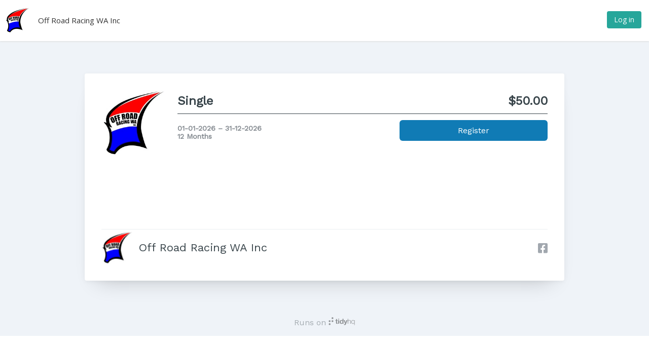

--- FILE ---
content_type: text/html; charset=utf-8
request_url: https://orrwa.tidyhq.com/public/membership_levels/574d692f0af2
body_size: 31106
content:
<!DOCTYPE html>
<!--[if IE 8]> <html lang="en" class="ie8 no-js"> <![endif]-->
<!--[if IE 9]> <html lang="en" class="ie9 no-js"> <![endif]-->
<!--[if !IE]><!-->
<html lang="en">
<!--<![endif]-->
<head>
<meta charset="utf-8">
<meta content="IE=edge" http-equiv="X-UA-Compatible">
<meta content="width=device-width, initial-scale=1" name="viewport">
<meta name="csrf-param" content="authenticity_token" />
<meta name="csrf-token" content="YEHKaiBBLFAkVissdA3UvgCjwfEV0fLbAjAqJnw518vAhcYaS_JW_Fsy9UMejra0cIkTX1KAqHqZ5ARoBqAvuw" />

<title>
Off Road Racing WA Inc | TidyHQ
</title>
  <link rel="icon" type="image/png" href="https://s3.tidyhq.com/orgs/56466f893719/org/logo/1e9a69277fc20e4138a2ee2d83d2c89391501e4a/medium/cropped-new_logo2.png" sizes="100x100" />
  <link rel="apple-touch-icon" sizes="400x400" href="https://s3.tidyhq.com/orgs/56466f893719/org/logo/1e9a69277fc20e4138a2ee2d83d2c89391501e4a/large/cropped-new_logo2.png" />
  <meta name="apple-mobile-web-app-title" content="Off Road Racing WA Inc - TidyHQ" />
<link rel="manifest" href="https://cdn.tidyhq.com/assets/favicon/webmanifest-b92c1dfe764285525bb693fa61a865d888685c9e1e565afa360c043b3ce20db5.json" />

<link href="https://orrwa.tidyhq.com/public/membership_levels/574d692f0af2" rel="canonical">
<link rel="stylesheet" href="https://cdn.tidyhq.com/assets/shared/bootstrap/bootstrap-24-12a7411a428fbb3e97e37856966a170cf4bc7dbe7d3539824c35e6073f396db9.css" media="screen, print" />
<link rel="stylesheet" href="//fonts.googleapis.com/css?family=Open+Sans:300italic,400italic,600italic,700italic,700,300,600,400&amp;subset=all" />
<link rel="stylesheet" href="//fonts.googleapis.com/css?family=Work+Sans" />
<link rel="stylesheet" href="https://cdn.tidyhq.com/assets/club/public/base-19b1597b5a8d8467fc4dde6174829ee9d94726e553d55d1564499f88974b728e.css" />
<link rel="stylesheet" href="https://cdn.tidyhq.com/assets/club/public/membership-7e24dc8bac761a028cfbd317f1225dde8fa9ebd21462b16a0e6b1fbe407b6348.css" />
<link rel="stylesheet" href="https://cdn.tidyhq.com/assets/club/public/print-2d3fb11f29ebbe3afb1268c4804fc646ff6f97e7d8903f8f8761c872819c528e.css" media="print" />
<link rel="stylesheet" href="https://orrwa.tidyhq.com/public/styles/1334f2.css?v=1" />

<script>
  !function(f,b,e,v,n,t,s){if(f.fbq)return;n=f.fbq=function(){n.callMethod? n.callMethod.apply(n,arguments):n.queue.push(arguments)};if(!f._fbq)f._fbq=n; n.push=n;n.loaded=!0;n.version='2.0';n.queue=[];t=b.createElement(e);t.async=!0; t.src=v;s=b.getElementsByTagName(e)[0];s.parentNode.insertBefore(t,s)}(window, document,'script','//connect.facebook.net/en_US/fbevents.js');
  fbq('init', '179959425845608');
  fbq('init', '420128388160343');
  fbq('track', "PageView");
</script>
<noscript>
<img height="1" src="https://www.facebook.com/tr?id=179959425845608&amp;ev=PageView&amp;noscript=1" style="display: none;" width="1">
<img height="1" src="https://www.facebook.com/tr?id=420128388160343&amp;ev=PageView&amp;noscript=1" style="display: none;" width="1">
</noscript>


<script>
  var resetIdentity = false;
  !function(t,e){var o,n,p,r;e.__SV||(window.posthog=e,e._i=[],e.init=function(i,s,a){function g(t,e){var o=e.split(".");2==o.length&&(t=t[o[0]],e=o[1]),t[e]=function(){t.push([e].concat(Array.prototype.slice.call(arguments,0)))}}(p=t.createElement("script")).type="text/javascript",p.crossOrigin="anonymous",p.async=!0,p.src=s.api_host.replace(".i.posthog.com","-assets.i.posthog.com")+"/static/array.js",(r=t.getElementsByTagName("script")[0]).parentNode.insertBefore(p,r);var u=e;for(void 0!==a?u=e[a]=[]:a="posthog",u.people=u.people||[],u.toString=function(t){var e="posthog";return"posthog"!==a&&(e+="."+a),t||(e+=" (stub)"),e},u.people.toString=function(){return u.toString(1)+".people (stub)"},o="init capture register register_once register_for_session unregister unregister_for_session getFeatureFlag getFeatureFlagPayload isFeatureEnabled reloadFeatureFlags updateEarlyAccessFeatureEnrollment getEarlyAccessFeatures on onFeatureFlags onSessionId getSurveys getActiveMatchingSurveys renderSurvey canRenderSurvey getNextSurveyStep identify setPersonProperties group resetGroups setPersonPropertiesForFlags resetPersonPropertiesForFlags setGroupPropertiesForFlags resetGroupPropertiesForFlags reset get_distinct_id getGroups get_session_id get_session_replay_url alias set_config startSessionRecording stopSessionRecording sessionRecordingStarted captureException loadToolbar get_property getSessionProperty createPersonProfile opt_in_capturing opt_out_capturing has_opted_in_capturing has_opted_out_capturing clear_opt_in_out_capturing debug".split(" "),n=0;n<o.length;n++)g(u,o[n]);e._i.push([i,s,a])},e.__SV=1)}(document,window.posthog||[]);
  
  posthog.init("phc_1SveAgbDBKi3U9T8oOfQVW99Dc5ogeJrbWkAUV7orCL", {defaults: '2025-05-24', api_host: "https://at.tidyhq.com", capture_pageview: false, disable_session_recording: true, opt_out_capturing_by_default: false, capture_exceptions: {"capture_unhandled_errors":false,"capture_unhandled_rejections":false,"capture_console_errors":false}});
  posthog.register_for_session({'imp_by': null});
  
  if (resetIdentity) {
    posthog.reset();
  }
  
  window.passkeySupportChecked = new Promise(function(resolve) {
    var pk_api_supported = typeof window.PublicKeyCredential === 'function';
  
    var data = {
      pk_api_supported: pk_api_supported,
      pk_conditional_mediation_available: false,
      pk_user_verifying_platform_authenticator_available: false,
    };
  
    var mediationPromise = pk_api_supported && typeof window.PublicKeyCredential.isConditionalMediationAvailable === 'function'
      ? window.PublicKeyCredential.isConditionalMediationAvailable().catch(function() { return false })
      : Promise.resolve(false);
  
    var authenticatorPromise = pk_api_supported && typeof window.PublicKeyCredential.isUserVerifyingPlatformAuthenticatorAvailable === 'function'
      ? window.PublicKeyCredential.isUserVerifyingPlatformAuthenticatorAvailable().catch(function() { return false })
      : Promise.resolve(false);
  
    Promise.all([mediationPromise, authenticatorPromise])
      .then(([mediationAvailable, authenticatorAvailable]) => {
        data.pk_conditional_mediation_available = mediationAvailable;
        data.pk_user_verifying_platform_authenticator_available = authenticatorAvailable;
      })
      .finally(function() {
        posthog.register_for_session(data)
        resolve()
      });
  });
  
  window.passkeySupportChecked.finally(function() {
    posthog.capture('$pageview')
  })
  
  function syncSessionWithBackend(new_session_id, new_distinct_id) {
    $.removeCookie('ph_sessionid');
    $.cookie('ph_sessionid', new_session_id, {
      path: '/',     // Available across entire site
      secure: true   // Only transmitted over HTTPS
    });
    $.removeCookie('ph_anon_distinctid');
    $.cookie('ph_anon_distinctid', new_distinct_id, {
      path: '/',     // Available across entire site
      secure: true   // Only transmitted over HTTPS
    });
  }
  
  document.addEventListener('DOMContentLoaded', function() {
    syncSessionWithBackend(posthog.get_session_id(), posthog.get_distinct_id()); // always set the session id cookie on load so it's in sync with backend on all subsequent events
  
    posthog.onSessionId(function(id, w_id) {
      syncSessionWithBackend(id, posthog.get_distinct_id());
    }); 
  
    if ($.cookie("logged_in") === "1") {
      posthog.identify($.cookie("logged_in_user_distinct_id"))
    }
  });
</script>

</head>
<body>
<script src="https://cdn.tidyhq.com/assets/club/public/base-da4714cc5eedc593951c79bce5df0c83f9d8f61ea1f7471265c29b434e2a7d25.js"></script>
<script>
  var _rollbarConfig = {
    accessToken: "c1310a8a22b44cc4abd5ed9034d81b9b",
    captureUncaught: true,
    captureUnhandledRejections: true,
    payload: {environment: "production"}
  };
  // Rollbar Snippet
  !function(r){var e={};function o(n){if(e[n])return e[n].exports;var t=e[n]={i:n,l:!1,exports:{}};return r[n].call(t.exports,t,t.exports,o),t.l=!0,t.exports}o.m=r,o.c=e,o.d=function(r,e,n){o.o(r,e)||Object.defineProperty(r,e,{enumerable:!0,get:n})},o.r=function(r){"undefined"!=typeof Symbol&&Symbol.toStringTag&&Object.defineProperty(r,Symbol.toStringTag,{value:"Module"}),Object.defineProperty(r,"__esModule",{value:!0})},o.t=function(r,e){if(1&e&&(r=o(r)),8&e)return r;if(4&e&&"object"==typeof r&&r&&r.__esModule)return r;var n=Object.create(null);if(o.r(n),Object.defineProperty(n,"default",{enumerable:!0,value:r}),2&e&&"string"!=typeof r)for(var t in r)o.d(n,t,function(e){return r[e]}.bind(null,t));return n},o.n=function(r){var e=r&&r.__esModule?function(){return r.default}:function(){return r};return o.d(e,"a",e),e},o.o=function(r,e){return Object.prototype.hasOwnProperty.call(r,e)},o.p="",o(o.s=0)}([function(r,e,o){"use strict";var n=o(1),t=o(5);_rollbarConfig=_rollbarConfig||{},_rollbarConfig.rollbarJsUrl=_rollbarConfig.rollbarJsUrl||"https://cdn.rollbar.com/rollbarjs/refs/tags/v2.23.0/rollbar.min.js",_rollbarConfig.async=void 0===_rollbarConfig.async||_rollbarConfig.async;var a=n.setupShim(window,_rollbarConfig),l=t(_rollbarConfig);window.rollbar=n.Rollbar,a.loadFull(window,document,!_rollbarConfig.async,_rollbarConfig,l)},function(r,e,o){"use strict";var n=o(2),t=o(3);function a(r){return function(){try{return r.apply(this,arguments)}catch(r){try{console.error("[Rollbar]: Internal error",r)}catch(r){}}}}var l=0;function i(r,e){this.options=r,this._rollbarOldOnError=null;var o=l++;this.shimId=function(){return o},"undefined"!=typeof window&&window._rollbarShims&&(window._rollbarShims[o]={handler:e,messages:[]})}var s=o(4),d=function(r,e){return new i(r,e)},c=function(r){return new s(d,r)};function u(r){return a((function(){var e=this,o=Array.prototype.slice.call(arguments,0),n={shim:e,method:r,args:o,ts:new Date};window._rollbarShims[this.shimId()].messages.push(n)}))}i.prototype.loadFull=function(r,e,o,n,t){var l=!1,i=e.createElement("script"),s=e.getElementsByTagName("script")[0],d=s.parentNode;i.crossOrigin="",i.src=n.rollbarJsUrl,o||(i.async=!0),i.onload=i.onreadystatechange=a((function(){if(!(l||this.readyState&&"loaded"!==this.readyState&&"complete"!==this.readyState)){i.onload=i.onreadystatechange=null;try{d.removeChild(i)}catch(r){}l=!0,function(){var e;if(void 0===r._rollbarDidLoad){e=new Error("rollbar.js did not load");for(var o,n,a,l,i=0;o=r._rollbarShims[i++];)for(o=o.messages||[];n=o.shift();)for(a=n.args||[],i=0;i<a.length;++i)if("function"==typeof(l=a[i])){l(e);break}}"function"==typeof t&&t(e)}()}})),d.insertBefore(i,s)},i.prototype.wrap=function(r,e,o){try{var n;if(n="function"==typeof e?e:function(){return e||{}},"function"!=typeof r)return r;if(r._isWrap)return r;if(!r._rollbar_wrapped&&(r._rollbar_wrapped=function(){o&&"function"==typeof o&&o.apply(this,arguments);try{return r.apply(this,arguments)}catch(o){var e=o;throw e&&("string"==typeof e&&(e=new String(e)),e._rollbarContext=n()||{},e._rollbarContext._wrappedSource=r.toString(),window._rollbarWrappedError=e),e}},r._rollbar_wrapped._isWrap=!0,r.hasOwnProperty))for(var t in r)r.hasOwnProperty(t)&&(r._rollbar_wrapped[t]=r[t]);return r._rollbar_wrapped}catch(e){return r}};for(var p="log,debug,info,warn,warning,error,critical,global,configure,handleUncaughtException,handleAnonymousErrors,handleUnhandledRejection,captureEvent,captureDomContentLoaded,captureLoad".split(","),f=0;f<p.length;++f)i.prototype[p[f]]=u(p[f]);r.exports={setupShim:function(r,e){if(r){var o=e.globalAlias||"Rollbar";if("object"==typeof r[o])return r[o];r._rollbarShims={},r._rollbarWrappedError=null;var l=new c(e);return a((function(){e.captureUncaught&&(l._rollbarOldOnError=r.onerror,n.captureUncaughtExceptions(r,l,!0),e.wrapGlobalEventHandlers&&t(r,l,!0)),e.captureUnhandledRejections&&n.captureUnhandledRejections(r,l,!0);var a=e.autoInstrument;return!1!==e.enabled&&(void 0===a||!0===a||"object"==typeof a&&a.network)&&r.addEventListener&&(r.addEventListener("load",l.captureLoad.bind(l)),r.addEventListener("DOMContentLoaded",l.captureDomContentLoaded.bind(l))),r[o]=l,l}))()}},Rollbar:c}},function(r,e,o){"use strict";function n(r,e,o,n){r._rollbarWrappedError&&(n[4]||(n[4]=r._rollbarWrappedError),n[5]||(n[5]=r._rollbarWrappedError._rollbarContext),r._rollbarWrappedError=null);var t=e.handleUncaughtException.apply(e,n);o&&o.apply(r,n),"anonymous"===t&&(e.anonymousErrorsPending+=1)}r.exports={captureUncaughtExceptions:function(r,e,o){if(r){var t;if("function"==typeof e._rollbarOldOnError)t=e._rollbarOldOnError;else if(r.onerror){for(t=r.onerror;t._rollbarOldOnError;)t=t._rollbarOldOnError;e._rollbarOldOnError=t}e.handleAnonymousErrors();var a=function(){var o=Array.prototype.slice.call(arguments,0);n(r,e,t,o)};o&&(a._rollbarOldOnError=t),r.onerror=a}},captureUnhandledRejections:function(r,e,o){if(r){"function"==typeof r._rollbarURH&&r._rollbarURH.belongsToShim&&r.removeEventListener("unhandledrejection",r._rollbarURH);var n=function(r){var o,n,t;try{o=r.reason}catch(r){o=void 0}try{n=r.promise}catch(r){n="[unhandledrejection] error getting `promise` from event"}try{t=r.detail,!o&&t&&(o=t.reason,n=t.promise)}catch(r){}o||(o="[unhandledrejection] error getting `reason` from event"),e&&e.handleUnhandledRejection&&e.handleUnhandledRejection(o,n)};n.belongsToShim=o,r._rollbarURH=n,r.addEventListener("unhandledrejection",n)}}}},function(r,e,o){"use strict";function n(r,e,o){if(e.hasOwnProperty&&e.hasOwnProperty("addEventListener")){for(var n=e.addEventListener;n._rollbarOldAdd&&n.belongsToShim;)n=n._rollbarOldAdd;var t=function(e,o,t){n.call(this,e,r.wrap(o),t)};t._rollbarOldAdd=n,t.belongsToShim=o,e.addEventListener=t;for(var a=e.removeEventListener;a._rollbarOldRemove&&a.belongsToShim;)a=a._rollbarOldRemove;var l=function(r,e,o){a.call(this,r,e&&e._rollbar_wrapped||e,o)};l._rollbarOldRemove=a,l.belongsToShim=o,e.removeEventListener=l}}r.exports=function(r,e,o){if(r){var t,a,l="EventTarget,Window,Node,ApplicationCache,AudioTrackList,ChannelMergerNode,CryptoOperation,EventSource,FileReader,HTMLUnknownElement,IDBDatabase,IDBRequest,IDBTransaction,KeyOperation,MediaController,MessagePort,ModalWindow,Notification,SVGElementInstance,Screen,TextTrack,TextTrackCue,TextTrackList,WebSocket,WebSocketWorker,Worker,XMLHttpRequest,XMLHttpRequestEventTarget,XMLHttpRequestUpload".split(",");for(t=0;t<l.length;++t)r[a=l[t]]&&r[a].prototype&&n(e,r[a].prototype,o)}}},function(r,e,o){"use strict";function n(r,e){this.impl=r(e,this),this.options=e,function(r){for(var e=function(r){return function(){var e=Array.prototype.slice.call(arguments,0);if(this.impl[r])return this.impl[r].apply(this.impl,e)}},o="log,debug,info,warn,warning,error,critical,global,configure,handleUncaughtException,handleAnonymousErrors,handleUnhandledRejection,_createItem,wrap,loadFull,shimId,captureEvent,captureDomContentLoaded,captureLoad".split(","),n=0;n<o.length;n++)r[o[n]]=e(o[n])}(n.prototype)}n.prototype._swapAndProcessMessages=function(r,e){var o,n,t;for(this.impl=r(this.options);o=e.shift();)n=o.method,t=o.args,this[n]&&"function"==typeof this[n]&&("captureDomContentLoaded"===n||"captureLoad"===n?this[n].apply(this,[t[0],o.ts]):this[n].apply(this,t));return this},r.exports=n},function(r,e,o){"use strict";r.exports=function(r){return function(e){if(!e&&!window._rollbarInitialized){for(var o,n,t=(r=r||{}).globalAlias||"Rollbar",a=window.rollbar,l=function(r){return new a(r)},i=0;o=window._rollbarShims[i++];)n||(n=o.handler),o.handler._swapAndProcessMessages(l,o.messages);window[t]=n,window._rollbarInitialized=!0}}}}]);
  // End Rollbar Snippet
  
  // Rollbar jQuery Plugin Snippet
  !function(r){function t(n){if(e[n])return e[n].exports;var a=e[n]={exports:{},id:n,loaded:!1};return r[n].call(a.exports,a,a.exports,t),a.loaded=!0,a.exports}var e={};return t.m=r,t.c=e,t.p="",t(0)}([function(r,t,e){"use strict";!function(r,t,e){var n=t.Rollbar;if(n){var a="0.0.8";n.configure({payload:{notifier:{plugins:{jquery:{version:a}}}}});var o=function(r){if(n.error(r),t.console){var e="[reported to Rollbar]";n.options&&!n.options.enabled&&(e="[Rollbar not enabled]"),t.console.log(r.message+" "+e)}};r(e).ajaxError(function(r,t,e,a){var o=t.status,u=e.url,i=e.type;if(o){var s={status:o,url:u,type:i,isAjax:!0,data:e.data,jqXHR_responseText:t.responseText,jqXHR_statusText:t.statusText},d=a?a:"jQuery ajax error for "+i;n.warning(d,s)}});var u=r.fn.ready;r.fn.ready=function(r){return u.call(this,function(t){try{r(t)}catch(r){o(r)}})};var i=r.event.add;r.event.add=function(t,e,n,a,u){var s,d=function(r){return function(){try{return r.apply(this,arguments)}catch(r){o(r)}}};return n.handler?(s=n.handler,n.handler=d(n.handler)):(s=n,n=d(n)),s.guid?n.guid=s.guid:n.guid=s.guid=r.guid++,i.call(this,t,e,n,a,u)}}}(jQuery,window,document)}]);
  // End Rollbar jQuery Plugin Snippet
  
  // TODO: How do we warn about jquery migrate -> rollber errors.
  (function() {
    var rollbarWarnedMigrations = {};
  
    function warnRollbarAboutMigrationError(msg) {
      if(rollbarWarnedMigrations[msg]) return;
      rollbarWarnedMigrations[msg] = true;
      var fullMessage = "jQuery Migrate Warned: " + msg;
      // console.warn(fullMessage);
      if(Rollbar && Rollbar.warning) Rollbar.warning(fullMessage);
    }
  
    function warnAllCurrentMigrationIssues() {
      console.log("Sending all jquery migrate warnings to rollbar.");
      if(!$ || !$.migrateWarnings) return;
      $.migrateWarnings.forEach(function(warning) {
        warnRollbarAboutMigrationError(warning);
      });
    }
  
    // Use the native handling, to ensure we have jquery loaded.
    // window.addEventListener('load', function() {
    //  setTimeout(warnAllCurrentMigrationIssues, 15000);
    // });
  })();
</script>


<div class="header">
<div class="org">
<div class="logo">
<a href="https://orrwa.tidyhq.com/"><img src="https://s3.tidyhq.com/orgs/56466f893719/org/logo/1e9a69277fc20e4138a2ee2d83d2c89391501e4a/medjpg/cropped-new_logo2.jpg" /></a>
</div>
<div class="name">
<a href="https://orrwa.tidyhq.com/">Off Road Racing WA Inc</a>
</div>
</div>
<div class="user">
<ul class="nav navbar-nav pull-right">
<li>
<a onclick="Analytics.Auth.logInClicked({&quot;domain_prefix&quot;:&quot;orrwa&quot;}, true);" class="login" data-dismiss="modal" data-remote="true" href="/users/sign_in"><span class="vmiddle btn green">Log in</span>
</a></li>
</ul>
<div class="modal public-modal" data-backdrop="false" id="admin_warning_modal">
<div class="modal-dialog">
<div class="modal-content">
<div class="modal-header">
<button aria-hidden="true" class="close" data-dismiss="modal" type="button"></button>
<div class="modal-title">Your access to Off Road Racing WA Inc has been restricted</div>
</div>
<div class="modal-body">
<p>Sorry, you’re unable to proceed until Jason Galea reviews your access to this organisation.</p>
<p>Please contact Jason Galea <a href="mailto:jason@cagetec.net">jason@cagetec.net</a> to gain access.</p>
Stuck?
<a id="contact_support" href="#">Contact Support</a>
<div class="margin-top-20" id="contact_support_form" style="display: none;">
<form class="new_tc_feedback" id="new_tc_feedback" action="/feedback" accept-charset="UTF-8" method="post"><input type="hidden" name="authenticity_token" value="UzolAxFI2dEI-8395CrY7pWnuK9vMjUD4Rv6uIOKc5nKdJFaz5oE9ShyPTiombVGmJXrjkVxgg5_5-P3Ai2l7Q" autocomplete="off" />
<div class="form-group">
<label class="control-label">
Subject
<small>(optional)</small>
</label>
<input class="form-control" value="Unable to access admin dashboard" placeholder="Subject (for example: New feature request)" type="text" name="tc_feedback[subject]" id="tc_feedback_subject" />
</div>
<div class="form-group">
<label class="control-label" for="tc_feedback_body">Details of Issue</label>
<textarea rows="8" class="form-control" name="tc_feedback[body]" id="tc_feedback_body">
</textarea>
</div>
<div class="form-group text-right">
<input type="submit" name="commit" value="Send" class="btn green" data-disable-with="Send" />
</div>
</form></div>
</div>
</div>
</div>
</div>
<script>
  $(function() {
    $('#contact_support').on("click", function() {
      $('#contact_support_form').show();
      $('#tc_feedback_body').focus();
      return false;
    });
  });
</script>


</div>
</div>

<div class="page-container">
<div class="page-content has_bg">
<div class="container">
<div id="flash">
<noscript>
<div class="flash alert alert-error alert-danger">
JavaScript must be enabled. <a href='http://activatejavascript.org' target='_blank'>How to enable JavaScript</a>

</div>
</noscript>
<div class="flash alert alert-error alert-danger" id="cookies_error" style="display: none;">
Cookies must be enabled. <a href='http://www.whatarecookies.com/enable.asp' target='_blank'>How to enable cookies</a>

</div>
</div>

</div>
<div class="container">
<div class="row">
<div class="col-md-20 col-md-offset-2">
<div class="panel panel-content">
<div class="panel-body">
<div class="row membership_levels_primary">
<div class="col-xs-6 col-md-4">
<div class="org_logo"><img src="https://s3.tidyhq.com/orgs/56466f893719/org/logo/1e9a69277fc20e4138a2ee2d83d2c89391501e4a/medjpg/cropped-new_logo2.jpg" /></div>
</div>
<div class="col-xs-22 col-xs-offset-1 col-md-20 col-md-offset-0">
<div class="space8 visible-xs visible-sm"></div>
<div class="row">
<div class="col-xs-14 col-md-14">
<div class="main-title">Single</div>
</div>
<div class="col-xs-10 col-md-10 text-right">
<div class="main-title">
$50.00
</div>
</div>
</div>
<div class="hr"></div>
<div class="space8 visible-md visible-lg"></div>
<div class="row">
<div class="col-xs-24 col-md-14">
<div class="space8"></div>
<div class="sub-title">
01-01-2026
–
31-12-2026
</div>
<div class="sub-title">
12 Months
</div>
</div>
<div class="col-xs-24 col-md-10 text-right">
<div class="space20 visible-xs visible-sm"></div>
<a class="btn btn-lg btn-block btn-primary blue" href="/public/membership_levels/574d692f0af2/register">Register</a>
</div>
</div>
</div>
</div>
<div id="membership_footer">
<div class="row">
<div class="col-xs-18">
<div class="org_logo"><img src="https://s3.tidyhq.com/orgs/56466f893719/org/logo/1e9a69277fc20e4138a2ee2d83d2c89391501e4a/small/cropped-new_logo2.png" /></div>
<div class="org_name">
<div class="org_name_cell">
<span class="sub-title-s text-twilight-black">Off Road Racing WA Inc</span>
</div>
</div>
</div>
<div class="col-xs-6">
<div class="org_socials">
<a target="_blank" href="http://www.facebook.com/ORRWAinc"><i class="text-wallflower-grey fa fa-facebook-square"></i>
</a></div>
</div>
</div>
</div>

</div>
</div>
</div>
</div>
</div>

<div class="public_pages-footer-compact text-center padding-bottom-15">
<p class="text-light opacity-40">
Runs on
<a target="_blank" href="https://www.tidyhq.com/"><svg fill="black" style="height: 16px" version="1.1" viewBox="0 0 853.3 265.4" xmlns="http://www.w3.org/2000/svg">
<ellipse cx="126.9" cy="131.5" rx="29.6" ry="28.8"></ellipse>
<ellipse cx="126.9" cy="33" rx="29.6" ry="28.8"></ellipse>
<ellipse cx="34.6" cy="131.5" rx="29.6" ry="28.8"></ellipse>
<ellipse cx="34.6" cy="229.9" rx="29.6" ry="28.8"></ellipse>
<path d="M273.4,98v-35.6h-32.7v35.6h-19.8v21.9h19.8v70.1c0,6,1,10.8,3,14.5s4.7,6.5,8.2,8.5,7.4,3.3,12,4c4.5.7,9.3,1,14.4,1s6.5,0,9.9-.2,6.4-.5,9.2-.9v-25.3c-1.5.3-3.1.5-4.8.7s-3.4.2-5.3.2c-5.5,0-9.2-.9-11-2.8-1.8-1.8-2.8-5.5-2.8-11v-58.9h23.9v-21.9h-24ZM343.6,79.6v-26.9h-32.7v26.9h32.7ZM310.9,98v118.9h32.7v-118.9h-32.7ZM450.8,157.1c0,4.9-.5,9.7-1.4,14.3s-2.5,8.7-4.6,12.3-5,6.5-8.6,8.6-8.1,3.2-13.5,3.2-9.4-1.1-13-3.3-6.6-5.1-9-8.7-4.1-7.7-5.2-12.3-1.6-9.2-1.6-13.8.5-9.6,1.5-14.1,2.6-8.5,4.8-12.1c2.2-3.5,5.2-6.4,8.9-8.5,3.7-2.1,8.2-3.2,13.6-3.2s9.8,1.1,13.3,3.2,6.4,4.9,8.6,8.4c2.2,3.4,3.8,7.4,4.7,12,.9,4.5,1.4,9.2,1.4,14.1h.1ZM451.3,201.7v15.2h31.1V52.6h-32.7v59.8h-.5c-3.7-5.8-8.7-10.2-15.1-13.2s-13.1-4.5-20.1-4.5-16.4,1.7-23,5.2-12.1,8-16.4,13.7c-4.4,5.7-7.7,12.2-9.9,19.7-2.2,7.4-3.3,15.1-3.3,23.1s1.1,16.3,3.3,23.9c2.2,7.7,5.5,14.5,9.9,20.4s9.9,10.6,16.7,14c6.7,3.4,14.6,5.2,23.5,5.2s14.8-1.4,21-4.3c6.2-2.8,11.2-7.5,15.1-13.9h.5-.1ZM562.6,231.6l49.7-133.6h-33.8l-26,81.4h-.5l-26.9-81.4h-34.7l41.6,111.6c.9,2.3,1.4,4.8,1.4,7.4s-1,6.7-3.1,9.7-5.3,4.6-9.5,5.1c-3.2.2-6.4,0-9.7-.2-3.2-.3-6.4-.6-9.4-.9v26.9c3.4.3,6.7.6,10,.8,3.3.2,6.6.3,10,.3,11.2,0,19.9-2.1,26.2-6.2,6.3-4.1,11.2-11,14.7-20.7v-.2ZM621.5,52.6v164.2h14.5v-69.2c.2-5.8,1.1-11.2,2.9-16.2,1.8-5,4.2-9.3,7.4-12.9s7-6.4,11.5-8.5,9.7-3.1,15.5-3.1,10.7.9,14.6,2.8c3.9,1.8,7,4.4,9.3,7.6s3.9,7,4.8,11.4c.9,4.4,1.4,9.1,1.4,14.1v74.1h14.5v-76.4c0-7.1-.7-13.4-2.1-19.1-1.4-5.7-3.8-10.5-7.1-14.4-3.4-3.9-7.9-6.9-13.5-9.1-5.6-2.1-12.5-3.2-20.8-3.2s-16.2,2.2-23.2,6.6c-7.1,4.4-12,10.2-14.7,17.4h-.5V52.6h-14.5ZM846.7,260.6V98.2h-13.3v22.5h-.5c-1.5-4-3.8-7.6-6.8-10.7s-6.4-5.9-10.2-8.2c-3.8-2.3-7.9-4.1-12.3-5.3s-8.7-1.8-13-1.8c-9,0-16.9,1.7-23.6,5.1-6.7,3.4-12.2,7.9-16.7,13.7s-7.7,12.4-9.9,20-3.2,15.6-3.2,24,1.1,16.4,3.2,24c2.1,7.6,5.4,14.3,9.9,20s10,10.3,16.7,13.6,14.5,4.9,23.6,4.9,8.8-.5,13-1.6,8.2-2.7,11.8-4.8,6.9-4.8,9.8-8.1,5-7,6.6-11.3h.5v66.2h14.5v.2ZM751.7,157.5c0-6.1.7-12.2,2.2-18.3s3.8-11.5,6.9-16.2c3.1-4.8,7.2-8.6,12.1-11.6,4.9-3,10.8-4.5,17.7-4.5s14.1,1.5,19.4,4.5c5.3,3,9.6,6.9,12.9,11.6,3.3,4.8,5.7,10.2,7.1,16.2s2.2,12.2,2.2,18.3-.7,12.2-2.2,18.3-3.8,11.5-7.1,16.2c-3.3,4.8-7.6,8.6-12.9,11.6-5.3,3-11.8,4.5-19.4,4.5s-12.8-1.5-17.7-4.5-8.9-6.9-12.1-11.6c-3.1-4.8-5.4-10.2-6.9-16.2-1.5-6.1-2.2-12.2-2.2-18.3Z"></path>
</svg>

</a></p>
</div>

</div>
</div>
<div id="feedback_modal"></div>
<div id="login_modal"></div>
<div class="modal public-modal" id="get_started">
<div class="modal-dialog modal-500">
<div class="modal-content" style="overflow: hidden">
<div class="modal-body tc_desc">
<a aria-hidden="true" class="close" data-dismiss="modal" href="#">
<i class="fa fa-times"></i>
</a>
<div class="logo">
<svg fill="white" style="height: 40px; width: auto;" version="1.1" viewBox="0 0 853.3 265.4" xmlns="http://www.w3.org/2000/svg">
<ellipse cx="126.9" cy="131.5" rx="29.6" ry="28.8"></ellipse>
<ellipse cx="126.9" cy="33" rx="29.6" ry="28.8"></ellipse>
<ellipse cx="34.6" cy="131.5" rx="29.6" ry="28.8"></ellipse>
<ellipse cx="34.6" cy="229.9" rx="29.6" ry="28.8"></ellipse>
<path d="M273.4,98v-35.6h-32.7v35.6h-19.8v21.9h19.8v70.1c0,6,1,10.8,3,14.5s4.7,6.5,8.2,8.5,7.4,3.3,12,4c4.5.7,9.3,1,14.4,1s6.5,0,9.9-.2,6.4-.5,9.2-.9v-25.3c-1.5.3-3.1.5-4.8.7s-3.4.2-5.3.2c-5.5,0-9.2-.9-11-2.8-1.8-1.8-2.8-5.5-2.8-11v-58.9h23.9v-21.9h-24ZM343.6,79.6v-26.9h-32.7v26.9h32.7ZM310.9,98v118.9h32.7v-118.9h-32.7ZM450.8,157.1c0,4.9-.5,9.7-1.4,14.3s-2.5,8.7-4.6,12.3-5,6.5-8.6,8.6-8.1,3.2-13.5,3.2-9.4-1.1-13-3.3-6.6-5.1-9-8.7-4.1-7.7-5.2-12.3-1.6-9.2-1.6-13.8.5-9.6,1.5-14.1,2.6-8.5,4.8-12.1c2.2-3.5,5.2-6.4,8.9-8.5,3.7-2.1,8.2-3.2,13.6-3.2s9.8,1.1,13.3,3.2,6.4,4.9,8.6,8.4c2.2,3.4,3.8,7.4,4.7,12,.9,4.5,1.4,9.2,1.4,14.1h.1ZM451.3,201.7v15.2h31.1V52.6h-32.7v59.8h-.5c-3.7-5.8-8.7-10.2-15.1-13.2s-13.1-4.5-20.1-4.5-16.4,1.7-23,5.2-12.1,8-16.4,13.7c-4.4,5.7-7.7,12.2-9.9,19.7-2.2,7.4-3.3,15.1-3.3,23.1s1.1,16.3,3.3,23.9c2.2,7.7,5.5,14.5,9.9,20.4s9.9,10.6,16.7,14c6.7,3.4,14.6,5.2,23.5,5.2s14.8-1.4,21-4.3c6.2-2.8,11.2-7.5,15.1-13.9h.5-.1ZM562.6,231.6l49.7-133.6h-33.8l-26,81.4h-.5l-26.9-81.4h-34.7l41.6,111.6c.9,2.3,1.4,4.8,1.4,7.4s-1,6.7-3.1,9.7-5.3,4.6-9.5,5.1c-3.2.2-6.4,0-9.7-.2-3.2-.3-6.4-.6-9.4-.9v26.9c3.4.3,6.7.6,10,.8,3.3.2,6.6.3,10,.3,11.2,0,19.9-2.1,26.2-6.2,6.3-4.1,11.2-11,14.7-20.7v-.2ZM621.5,52.6v164.2h14.5v-69.2c.2-5.8,1.1-11.2,2.9-16.2,1.8-5,4.2-9.3,7.4-12.9s7-6.4,11.5-8.5,9.7-3.1,15.5-3.1,10.7.9,14.6,2.8c3.9,1.8,7,4.4,9.3,7.6s3.9,7,4.8,11.4c.9,4.4,1.4,9.1,1.4,14.1v74.1h14.5v-76.4c0-7.1-.7-13.4-2.1-19.1-1.4-5.7-3.8-10.5-7.1-14.4-3.4-3.9-7.9-6.9-13.5-9.1-5.6-2.1-12.5-3.2-20.8-3.2s-16.2,2.2-23.2,6.6c-7.1,4.4-12,10.2-14.7,17.4h-.5V52.6h-14.5ZM846.7,260.6V98.2h-13.3v22.5h-.5c-1.5-4-3.8-7.6-6.8-10.7s-6.4-5.9-10.2-8.2c-3.8-2.3-7.9-4.1-12.3-5.3s-8.7-1.8-13-1.8c-9,0-16.9,1.7-23.6,5.1-6.7,3.4-12.2,7.9-16.7,13.7s-7.7,12.4-9.9,20-3.2,15.6-3.2,24,1.1,16.4,3.2,24c2.1,7.6,5.4,14.3,9.9,20s10,10.3,16.7,13.6,14.5,4.9,23.6,4.9,8.8-.5,13-1.6,8.2-2.7,11.8-4.8,6.9-4.8,9.8-8.1,5-7,6.6-11.3h.5v66.2h14.5v.2ZM751.7,157.5c0-6.1.7-12.2,2.2-18.3s3.8-11.5,6.9-16.2c3.1-4.8,7.2-8.6,12.1-11.6,4.9-3,10.8-4.5,17.7-4.5s14.1,1.5,19.4,4.5c5.3,3,9.6,6.9,12.9,11.6,3.3,4.8,5.7,10.2,7.1,16.2s2.2,12.2,2.2,18.3-.7,12.2-2.2,18.3-3.8,11.5-7.1,16.2c-3.3,4.8-7.6,8.6-12.9,11.6-5.3,3-11.8,4.5-19.4,4.5s-12.8-1.5-17.7-4.5-8.9-6.9-12.1-11.6c-3.1-4.8-5.4-10.2-6.9-16.2-1.5-6.1-2.2-12.2-2.2-18.3Z"></path>
</svg>

</div>
<div class="text-section"><h4>Why do I need a TidyHQ Account?</h4>
<p>You need a TidyHQ to buy tickets, register for memberships and interact with your organisation. Having a TidyHQ Account lets us  remember who you are so we can keep everything in one place for you ready to access and update at any time.</p>
<h4>Got it, but what is a TidyHQ Account?</h4>
<p>A TidyHQ Account is the personal account you use to access organisations that use TidyHQ to run their back office. This includes: Events, Memberships, Meetings, Finances, Online Shop, Communications and more. Your TidyHQ Account includes the email address and password you use to log in, as well as all the contact, payment and security details that you will use for this organisation and across all TidyHQ services.</p>
</div>
<div class="text-section">
<div class="row">
<div class="col-xs-12">
<strong>Find out more</strong>
<a target="_blank" href="https://tidyhq.com/?ref=Off+Road+Racing+WA+Inc-TidyHQLogo">tidyhq.com</a>
</div>
<div class="col-xs-12 text-right social">
<a target="_blank" href="https://facebook.com/tidyhq"><i class="fa fa-facebook-official"></i>
</a><a target="_blank" href="https://x.com/tidyhqapp"><i class="fa fa-brands fa-x-twitter"></i>
</a></div>
</div>
</div>
</div>
<div class="modal-body">
<div class="title-section">Create an Account</div>
<div class="text-section text-center">Get started now for free. It only takes a few seconds!</div>
<div class="actions-section">
<a class="btn blue" data-dismiss="modal" data-remote="true" href="/signup/new"><img style="width: 14px" class="vmiddle" src="https://cdn.tidyhq.com/assets/tc/thq-white-icon-10191781d5b36fdd3ca00140e63d87c5b660c06e728ad0975128c92db51737bb.png" />
<span class="vmiddle">Create Account</span>
</a><a class="btn default btn-login" data-dismiss="modal" data-remote="true" href="/users/sign_in"><i class="icon-arrow-right vmiddle"></i>
&nbsp;
<span class="vmiddle">Log in</span>
</a></div>
</div>
</div>
</div>

</div>

<!--[if lt IE 9]>
<script src="https://cdn.tidyhq.com/assets/shared/respond.min-d35c35ecbf22fe6dea6313ee1c2224acdeb7cf9fd65faa66ab432d7add240974.js"></script>
<script src="https://cdn.tidyhq.com/assets/shared/excanvas.min-2e33b50bccea16c8ea0ae1bc14b825bd6dc117b7c813fce6be7f07767d719415.js"></script>
<![endif]-->

<script>
  var date_options = {
    autoclose: true,
    format: "dd-mm-yyyy",
    minView: 2,
    startDate: new Date('1900-01-01'),
    todayBtn: true
  };
  var datetime_options = {
    autoclose: true,
    format: "dd-mm-yyyy hh:ii",
    showMeridian: false,
    minView: 0
  };
  var contact_colors = ["bd323f", "5629a1", "247495", "3fb55b", "d1cd46", "e2be31", "ed473a", "66c1d2", "94a1b7", "a52589", "84001f", "294ea1", "24955c", "8bce23", "e1d61a", "ea7e36", "0b88f1", "28adc7", "9758cc", "732e64"];
</script>

<script>
  $(function() {
    $.cookie('check_cookies', 'enabled');
    if($.cookie('check_cookies')) {
      $.removeCookie('check_cookies')
    } else {
      $("#cookies_error").show();
    }
  });
</script>

</body>
</html>


--- FILE ---
content_type: text/css
request_url: https://cdn.tidyhq.com/assets/club/public/membership-7e24dc8bac761a028cfbd317f1225dde8fa9ebd21462b16a0e6b1fbe407b6348.css
body_size: 1421
content:
.page-container{font-family:'Work Sans', 'Open Sans', sans-serif}.page-container .page-content{padding:0px 16px}.page-container *{color:#38444A;-webkit-font-smoothing:antialiased;-moz-osx-font-smoothing:grayscale}.page-container .icon-arrow-right,.page-container .icon-check{font-family:"simple-line-icons" !important}.page-container p,.page-container div,.page-container span,.page-container strong,.page-container li,.page-container label{font-size:16px}.page-container .btn,.page-container a{transition-delay:0;transition-duration:0.1s;transition-property:all}.page-container a{text-decoration:underline;color:#107BB5}.page-container a.btn{text-decoration:none}.page-container a:hover{color:#107BB5}.page-container p{font-size:16px;line-height:22px;margin-top:8px;margin-bottom:8px}.page-container p:last-of-type{margin-bottom:0px}.page-container .main-title{font-size:32px;font-weight:600;line-height:42px;color:#38444A}.page-container .sub-title{font-size:22px;font-weight:600;line-height:28px;color:#83898F}.page-container .sub-title-s{font-size:22px;font-weight:400;line-height:28px;color:#83898F}.page-container .text-washed-grey{color:#83898F !important}.page-container .text-wallflower-grey{color:#A1A7AE !important}.page-container .text-twilight-black{color:#38444A !important}.page-container .text-sm{font-size:12px !important}.page-container .hr{border-top:1px solid #38444A;margin:4px 0}.page-container .hr-s{border-top:1px solid #EBEFF1;margin:4px 0}.page-container .hr-w{border-top:1px solid #A1A7AE;margin:4px 0}.page-container .panel.panel-content{margin:64px auto;-webkit-box-shadow:0 25px 40px -25px rgba(0,0,0,0.2),0 2px 10px rgba(0,0,0,0.05) !important;box-shadow:0 25px 40px -25px rgba(0,0,0,0.2),0 2px 10px rgba(0,0,0,0.05) !important}.page-container .panel.panel-content .panel-body{padding:32px;font-size:16px}.page-container .form-control{color:#5D6E77;font-size:16px;height:36px}.page-container textarea.form-control{height:auto}.page-container .btn{font-size:16px}.page-container .breadcrumb{margin-bottom:0px}.page-container .breadcrumb li,.page-container .breadcrumb>li+li:before{color:#ABBFC9}.page-container .breadcrumb a{color:#ABBFC9;text-decoration:none}.page-container .breadcrumb a:hover{color:#107BB5;text-decoration:underline}.page-container .breadcrumb li.active,.page-container .breadcrumb li.active a{color:#5D6E77}.page-container .breadcrumb li.active a:hover{color:#107BB5}.page-container .help-block{font-size:14px}.page-container .help-text{font-size:12px !important;line-height:16px}.blue.btn{background-color:#107BB5;color:#FFFFFF}.blue.btn *{color:#FFFFFF}.blue.btn:hover,.blue.btn:focus{color:#FFFFFF;background-color:#045885}.blue.btn:active,.blue.btn.active{color:#FFFFFF;background-color:#053754}.blue.btn:active:hover,.blue.btn.active:hover{background-color:#053754}.blue.btn.disabled,.blue.btn.disabled:hover,.blue.btn.disabled:focus,.blue.btn.disabled:active,.blue.btn.disabled.active,.blue.btn[disabled],.blue.btn[disabled]:hover,.blue.btn[disabled]:focus,.blue.btn[disabled]:active,.blue.btn.active[disabled],fieldset[disabled] .blue.btn,fieldset[disabled] .blue.btn:hover,fieldset[disabled] .blue.btn:focus,fieldset[disabled] .blue.btn:active,fieldset[disabled] .blue.btn.active{background-color:#7CC4EB}.default.btn{background-color:#EBEFF1;color:#38444A}.default.btn *{color:#38444A}.default.btn:hover,.default.btn:focus{background-color:#CACFD2}.default.btn:active,.default.btn.active{background-color:#A1A7AE}.default.btn:active:hover,.default.btn.active:hover{background-color:#A1A7AE}.default.btn.disabled,.default.btn.disabled:hover,.default.btn.disabled:focus,.default.btn.disabled:active,.default.btn.disabled.active,.default.btn[disabled],.default.btn[disabled]:hover,.default.btn[disabled]:focus,.default.btn[disabled]:active,.default.btn.active[disabled],fieldset[disabled] .default.btn,fieldset[disabled] .default.btn:hover,fieldset[disabled] .default.btn:focus,fieldset[disabled] .default.btn:active,fieldset[disabled] .default.btn.active{color:#A1A7AE;background-color:#EBEFF1}.transparent.btn{background-color:transparent;color:#A1A7AE}.transparent.btn *{color:#A1A7AE}.transparent.btn:hover,.transparent.btn:focus,.transparent.btn:active,.transparent.btn.active{color:#83898F;background-color:transparent;text-decoration:underline}.transparent.btn:hover *,.transparent.btn:focus *,.transparent.btn:active *,.transparent.btn.active *{color:#83898F}.transparent.link.btn{background-color:transparent;color:#107BB5}.transparent.link.btn *{color:#107BB5}.transparent.link.btn:hover,.transparent.link.btn:focus,.transparent.link.btn:active,.transparent.link.btn.active{color:#107BB5;background-color:transparent;text-decoration:underline}.transparent.link.btn:hover *,.transparent.link.btn:focus *,.transparent.link.btn:active *,.transparent.link.btn.active *{color:#107BB5}.transparent.btn:active:hover,.transparent.btn.active:hover{background-color:transparent}.transparent.btn.disabled,.transparent.btn.disabled:hover,.transparent.btn.disabled:focus,.transparent.btn.disabled:active,.transparent.btn.disabled.active,.transparent.btn[disabled],.transparent.btn[disabled]:hover,.transparent.btn[disabled]:focus,.transparent.btn[disabled]:active,.transparent.btn.active[disabled],fieldset[disabled] .transparent.btn,fieldset[disabled] .transparent.btn:hover,fieldset[disabled] .transparent.btn:focus,fieldset[disabled] .transparent.btn:active,fieldset[disabled] .transparent.btn.active{color:#A1A7AE;background-color:transparent}.confirmation-icon{height:64px;margin-bottom:32px}.confirmation-icon i{color:#28B09E;font-size:64px;line-height:64px}.well.login-well{background-color:#FCFCFC;border:1px solid #CACFD2}i.fa.fa-question-circle{font-size:22px;color:#E5E5E5}#membership_footer{border-top:1px solid #EBEFF1;margin-top:144px;padding-top:4px}#membership_footer .org_logo{float:left;margin-right:10px}#membership_footer .org_logo img{height:64px}#membership_footer .org_name{display:table;height:64px}#membership_footer .org_name .org_name_cell{display:table-cell;height:64px;vertical-align:middle}#membership_footer .org_socials{line-height:64px;vertical-align:middle;text-align:right}#membership_footer .org_socials a{text-decoration:none}#membership_footer .org_socials a i{font-size:22px;vertical-align:middle}.page-404 .number{color:#CACFD2;font-size:64px;letter-spacing:0px;line-height:76px}.page-404 .details{margin-left:0}.page-404 .details .message{font-size:22px;font-weight:600;color:#38444A}.page-404 .details .description{font-size:12px;color:#83898F;line-height:16px}.page-404 .details .back_home{font-size:12px;line-height:16px;color:#38444A}@media (max-width: 768px){.page-container .page-content{padding:0px}.page-container .panel.panel-content{margin:8px auto}.page-container .panel.panel-content .panel-body{padding:16px}.page-container .main-title{font-size:22px;font-weight:600;line-height:32px}.page-container .sub-title{font-size:16px;font-weight:600;line-height:22px}.page-container .sub-title-s{font-size:16px;font-weight:400;line-height:22px}}


--- FILE ---
content_type: text/css; charset=utf-8
request_url: https://orrwa.tidyhq.com/public/styles/1334f2.css?v=1
body_size: 9869
content:

  .bg-club-colour {
    background-color: #1334f2 !important;
  }

  .fg-club-colour {
    color: #1334f2 !important;
  }

  .border-club-colour {
    border-color: #1334f2 !important;
  }
  .bg-club-colour-hover {
    background-color: #2d4eff !important;
  }

  .fg-club-colour-hover {
    color: #2d4eff !important;
  }

  .border-club-colour-hover {
    border-color: #2d4eff !important;
  }
  .bg-club-colour-dark {
    background-color: #112fda !important;
  }

  .fg-club-colour-dark {
    color: #112fda !important;
  }

  .border-club-colour-dark {
    border-color: #112fda !important;
  }
  .bg-club-colour-light {
    background-color: #2d4eff !important;
  }

  .fg-club-colour-light {
    color: #2d4eff !important;
  }

  .border-club-colour-light {
    border-color: #2d4eff !important;
  }
  .bg-club-colour-darkest {
    background-color: #1231e6 !important;
  }

  .fg-club-colour-darkest {
    color: #1231e6 !important;
  }

  .border-club-colour-darkest {
    border-color: #1231e6 !important;
  }
  .bg-club-colour-lightest {
    background-color: #93b4ff !important;
  }

  .fg-club-colour-lightest {
    color: #93b4ff !important;
  }

  .border-club-colour-lightest {
    border-color: #93b4ff !important;
  }

a {
  color: #1334f2;
}
a:hover, h2 a:hover {
  color: #2d4eff;
}
.theme-btn {
	color:#fff;
	background: #1334f2 !important;
	border: solid 1px #1334f2;
}

.theme-btn:hover {
	color:#fff;
	background: #2d4eff !important;
	border: solid 1px #2d4eff;
}
.pre-header a:hover {
  color: #1334f2;
}
.shop-currencies a.current {
  color: #1334f2;
}
.header .org .name a:hover,
.header-navigation ul > li.active > a,
.header-navigation ul > li > a:hover,
.header-navigation ul > li > a:focus,
.header-navigation ul > li.open > a,
.header-navigation ul > li.open > a:hover,
.header-navigation ul > li.open > a:focus {
  color: #1334f2;
}
.header-navigation li.menu-search i:hover {
  color: #1334f2;
}
.sidebar a:hover {
  color: #1334f2;
}
.sidebar .dropdown.open .dropdown-toggle:hover {
  color: #1334f2;
}
.sidebar-menu .dropdown-menu li > a:hover, .sidebar-menu .dropdown-menu li > a:focus, .sidebar-menu li.active > a, .sidebar-menu li.active > a:hover {
  color: #1334f2;
}
.content-page a:hover,
.sidebar2 a:hover {
  color: #1334f2;
}
.content-page .link, .content-page .link:hover, .content-page .link:active {
  color: #1334f2;
}
.page-404 .number,
.page-500 .number {
  color: #1334f2;
}
.content-form-page a:hover {
  color: #1334f2;
}
.quote-v1 a.btn-transparent:hover {
  background: #1334f2;
}
.recent-work h2 a:hover {
  color: #1334f2;
}
.recent-work .recent-work-item .fa:hover {
  color: #1334f2;
}
.our-clients h2 a:hover {
  color: #1334f2;
}
.front-team h3 strong {
  color: #1334f2;
}
.ecommerce .header-navigation ul > li.active > a,
.ecommerce .header-navigation ul > li > a:hover,
.ecommerce .header-navigation ul > li > a:focus,
.ecommerce .header-navigation ul > li.open > a,
.ecommerce .header-navigation ul > li.open > a:hover,
.ecommerce .header-navigation ul > li.open > a:focus {
  color: #1334f2;
}
.product-item h3 a:hover {
  color: #1334f2;
}
.checkout-page a:hover {
  color: #1334f2;
}

.langs-block-others:after {
  border-bottom: 8px solid #1334f2;
}
.header-navigation > ul > li.dropdown.open > a:after {
  border-bottom: 8px solid #1334f2;
}
.header-navigation .dropdown-menu > li > a:hover,
.header-navigation .dropdown-menu > li.active > a,
.header-navigation .header-navigation-content .header-navigation-col li > a:hover,
.header-navigation .header-navigation-content .header-navigation-col li.active > a {
  background: #1334f2;
  color: #fff;
}
.mini .header-navigation .dropdown-menu > li > a:hover,
.mini .header-navigation .dropdown-menu > li.active > a {
  color: #1334f2;
}
.header-navigation .dropdown-menu .header-navigation-content-ext li > a:hover,
.header-navigation .dropdown-menu .header-navigation-content-ext li.active > a {
  background: #fff;
  color: #1334f2;
}
.header-navigation .search-box:after {
  border-bottom: 8px solid #1334f2;
}
.header-navigation .search-box {
  border-top: solid 2px #1334f2;
}
.title-wrapper h1 span {
  color: #1334f2;
}
.breadcrumb > .active {
  color: #1334f2;
}
.breadcrumb > .active a {
  color: #1334f2;
}
.form-info h2 em {
  color: #1334f2;
}
.nav-tabs.colored {
  border-color: #1334f2;
}
.nav-tabs.colored > li.active > a, .nav-tabs.colored > li.active > a:hover, .nav-tabs.colored > li.active > a:focus {
  background: #1334f2;
}
.content-search h1 em {
  color: #1334f2;
}
.recent-work .recent-work-item:hover a.recent-work-description {
  background: #1334f2;
}
.testimonials-v1 blockquote:after {
  background-color: #1334f2;
}
.testimonials-v1 span.testimonials-name {
  color: #1334f2;
}
.search-result-item h4 a {
  color: #1334f2;
}
.top-cart-content:after {
  border-bottom: 8px solid #1334f2;
}
.goods-data a,
.checkout-page .checkout-description a {
  color: #1334f2;
}
.product-page .review a {
  color: #1334f2;
}
.nav-tabs.colored > li.active > a, .nav-tabs.colored > li.active > a:hover, .nav-tabs.colored > li.active > a:focus {
  background: #1334f2;
  color: #fff;
}
.list-view-sorting a {
  background: #fff;
  color: #1334f2;
}

::-moz-selection {
  color: #fff;
  background: #1334f2;
}
::selection {
  color: #fff;
  background: #1334f2;
}
.steps-block ::-moz-selection {
  color: #1334f2;
  background: #fff;
}
.steps-block ::selection {
  color: #1334f2;
  background: #fff;
}



.owl-buttons .owl-prev:hover {
    background-color: #1334f2;
}
.owl-buttons .owl-next:hover {
    background-color: #1334f2;
}
.steps-block-red {
  background: #1334f2;
}
.pre-footer .photo-stream img:hover {
  border-color: #1334f2;
}
.pre-footer-light dl.f-twitter dd a {
  color: #1334f2;
}
.pre-footer-light address a {
  color: #1334f2;
}
.pre-footer {
  background: rgba(19, 52, 242, 0.8);
}
.pre-footer a, .pre-footer a:hover {
	color: #eee;
}

.testimonials-v1 .left-btn:hover {
    background-color: #1334f2;
}
.testimonials-v1 .right-btn:hover {
    background-color: #1334f2;
}
.blog-tags li i,
.blog-info li i {
  color: #1334f2;
}
.blog-posts .more,
.blog-sidebar .more {
  color: #1334f2;
}
.recent-news h3 a {
  color: #1334f2;
}
.blog-photo-stream li img:hover {
  border-color: #1334f2;
}
.blog-tags li a:hover {
  color: #fff;
  background: #1334f2;
}
.blog-tags li a:hover:after {
  border-left-color: #1334f2;
}
.sidebar-categories li > a:hover,
.sidebar-categories li.active > a,
.sidebar-categories li.active:hover > a {
  color: #1334f2;
}
.blog-item blockquote {
  border-color: #1334f2;
}
.blog-item h4.media-heading span a {
    color: #1334f2;
}
.front-steps-wrapper .front-step1 {
  background: #1334f2;
}
.pricing-active {
  border: 3px solid #1334f2;
  box-shadow: 7px 7px rgba(100, 174, 217, 0.2);
}
.pricing:hover {
  border: 3px solid #1334f2;
}
.pricing:hover h4 {
  color: #1334f2;
}
.pricing-head h3 {
  background: #1334f2;
}
.pricing-head-active h4 {
  color: #1334f2;
}
.pricing-content li i {
  color: #1334f2;
}
.top-cart-block .fa-shopping-cart {
  background: #1334f2;
}
.product-item .btn:hover {
  background: #1334f2;
}
.pi-price {
  color: #1334f2;
}
.product-item .add2cart:hover {
  color: #fff !important;
  background: #1334f2 !important;
  border-color: #1334f2;
}
.goods-page-price strong,
.goods-page-total strong,
.checkout-price strong,
.checkout-total strong {
  color: #1334f2;
}
.shopping-total strong,
.checkout-total-block strong {
  color: #1334f2;
}
.compare-item strong {
  color: #1334f2;
}
.sidebar-products .price {
    color: #1334f2;
}
.price-availability-block .price strong {
  color: #1334f2;
}

.require {
  color: #1334f2;
}
.content-form-page .form-control:focus {
  border: solid 1px #1334f2;
}
.content-search input:focus {
  border: solid 1px #1334f2;
}

.btn-primary {
  background: #1334f2;
}
.btn-primary:hover,
.btn-primary:focus,
.btn-primary:active {
  background: #1334f2;
}

.header-navigation .dropdown-menu > li:first-child {
    border-top: 2px solid #1334f2;
}
.front-steps-wrapper .front-step1:after {
    border-left: 15px solid #2d4eff;
}

.del-goods:hover,
.add-goods:hover {
  background-color: #2d4eff;
}

.sidebar a:hover > .fa-angle-down {
  background-position: -22px 0;
}
.sidebar .collapsed:hover > .fa-angle-down {
  background-position: -22px -37px;
}

.top-cart-content {
  border-top: solid 2px #2d4eff;
}

.front-skills .progress-bar {
  background: #2d4eff;
}

.service-box-v1:hover {
  background: #2d4eff;
}

.header .mobi-toggler:hover {
  background-color: #2d4eff;
  border-color: #2d4eff;
}

@media (max-width: 1024px) {
  .header .header-navigation li > a:hover,
  .header .header-navigation li.active > a,
  .header .header-navigation li.open > a:hover {
    color: #2d4eff !important;
  }
}

.faq-tabbable {
  border-left: solid 2px #2d4eff;
}
.faq-tabbable li:hover a,
.faq-tabbable li.active a{
  background: #2d4eff;
}
.faq-tabbable li.active:after {
  border-left: 6px solid #2d4eff;
}

.mix-filter li:hover, .mix-filter li.active {
    background: #2d4eff;
    color: #fff;
}
.mix-grid .mix .mix-details {
  background: #2d4eff;
}
.mix-grid .mix a.mix-link,
.mix-grid .mix a.mix-preview {
  background: #1ab8db;
}
.langs-block-others {
  border-top: solid 2px #2d4eff;
}

.brands .owl-buttons .owl-prev:hover {
    background-position: 18px -325px;
}
.brands .owl-buttons .owl-next:hover {
    background-position: -249px -325px;
}
.header-navigation ul > li.active > a/*,
.ecommerce .header-navigation ul > li.active > a*/ {
  border-bottom: 2px solid #2d4eff;
}

.pagination .active > a,
.pagination .active > a:hover {
  background: #2d4eff;
  border-color: #1334f2;
  color: #eee;
}

/*Tabs*/
.tab-style-1 ul.nav-tabs {
	border-bottom-color: #1334f2;
}

.tab-style-1 ul.nav-tabs li > a:hover {
	background: #1334f2;
	border-color: #1334f2;
  color: #fff!important;
}

.tab-style-1 ul.nav-tabs .active > a,
.tab-style-1 ul.nav-tabs .active > a:hover,
.tab-style-1 ul.nav-tabs .active > a:focus {
	background: #1334f2;
	border-color: #1334f2;
  color: #fff!important;
}
